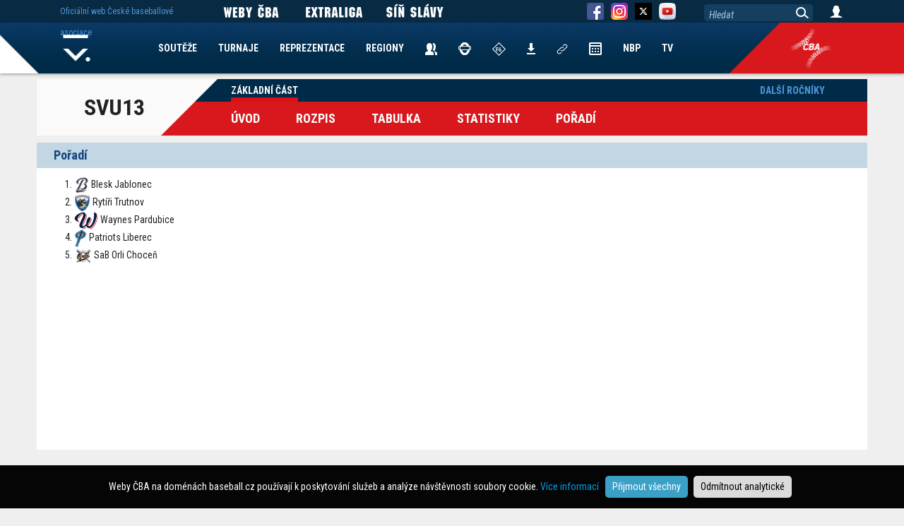

--- FILE ---
content_type: text/html; charset=UTF-8
request_url: https://www.baseball.cz/soutez-571/regionalni-prebor-u13-severovychod/zakladni-cast/poradi
body_size: 4618
content:
<!DOCTYPE html>
<html lang="cs">
  <head>
    <meta charset="utf-8">
        <meta name="viewport" content="width=device-width, initial-scale=1.0" minimum-scale="0.85">
    <meta name="description" content="Rozpis a výsledky">
    <meta name="author" content="ČBA">
    
    <!-- Google Tag Manager -->
<script>(function(w,d,s,l,i){w[l]=w[l]||[];w[l].push({'gtm.start':
new Date().getTime(),event:'gtm.js'});var f=d.getElementsByTagName(s)[0],
j=d.createElement(s),dl=l!='dataLayer'?'&l='+l:'';j.async=true;j.src=
'https://www.googletagmanager.com/gtm.js?id='+i+dl;f.parentNode.insertBefore(j,f);
})(window,document,'script','dataLayer','GTM-KZGPRF4');</script>
<!-- End Google Tag Manager -->


<!-- Global site tag (gtag.js) - Google Analytics -->
<script async src="https://www.googletagmanager.com/gtag/js?id=UA-11568478-2"></script>
<script>
  window.dataLayer = window.dataLayer || [];
  function gtag(){dataLayer.push(arguments);}

  gtag('consent', 'default', {
    'ad_storage': 'denied',
    'analytics_storage': 'denied'
  });
  
     
 
  gtag('js', new Date());

  gtag('config', 'UA-11568478-2');
</script> 
    
    <title>Rozpis a výsledky</title>
        <style>
      @import url('https://fonts.googleapis.com/css2?family=Roboto+Condensed:ital,wght@0,300;0,400;0,700;1,300;1,400;1,700&display=swap');
    </style> 
        <link href="/css/index_web.css" rel="stylesheet" type="text/css" />
    
                    <link href="/css/team/WEB.css" rel="stylesheet" type="text/css" />        <script type="text/javascript" src="/js/jquery-1.12.1.min.js"></script>
	<script type="text/javascript" src="/js/jquery-migrate-1.2.1.min.js"></script>
	<script type="text/javascript" src="/js/jquery-ui/jquery-ui.min.js"></script>
	<script type="text/javascript" src="/js/jquery-ui/datepicker-cs.js"></script>
	<link href="/js/jquery-ui/jquery-ui.min.css" rel="stylesheet" type="text/css" />
	<script type="text/javascript" src="/js/plugin/jquery.select_skin.js"></script>
	<script type="text/javascript" src="/js/plugin/jquery.cookie.js"></script>
	
	<script type="text/javascript" src="/js/plugin/detect.js"></script>
	
		<script type="text/javascript" src="/js/fancybox/jquery.fancybox-1.3.4.pack.js"></script>
	<script type="text/javascript" src="/js/fancybox/jquery.mousewheel-3.0.4.pack.js"></script>
	<link rel="stylesheet" type="text/css" href="/js/fancybox/jquery.fancybox-1.3.4.css" />	
	
	 

	
      
        <link rel="apple-touch-icon" sizes="57x57" href="/img/team/favicon/apple-icon-57x57.png">
        <link rel="apple-touch-icon" sizes="60x60" href="/img/team/favicon/apple-icon-60x60.png">
        <link rel="apple-touch-icon" sizes="72x72" href="/img/team/favicon/apple-icon-72x72.png">
        <link rel="apple-touch-icon" sizes="76x76" href="/img/team/favicon/apple-icon-76x76.png">
        <link rel="apple-touch-icon" sizes="114x114" href="/img/team/favicon/apple-icon-114x114.png">
        <link rel="apple-touch-icon" sizes="120x120" href="/img/team/favicon/apple-icon-120x120.png">
        <link rel="apple-touch-icon" sizes="144x144" href="/img/team/favicon/apple-icon-144x144.png">
        <link rel="apple-touch-icon" sizes="152x152" href="/img/team/favicon/apple-icon-152x152.png">
        <link rel="apple-touch-icon" sizes="180x180" href="/img/team/favicon/apple-icon-180x180.png">
        <link rel="icon" type="image/png" sizes="192x192"  href="/img/team/favicon/android-icon-192x192.png">
        <link rel="icon" type="image/png" sizes="32x32" href="/img/team/favicon/favicon-32x32.png">
        <link rel="icon" type="image/png" sizes="96x96" href="/img/team/favicon/favicon-96x96.png">
        <link rel="icon" type="image/png" sizes="16x16" href="/img/team/favicon/favicon-16x16.png">
        <link rel="manifest" href="/manifest.json">
        <meta name="msapplication-TileColor" content="#ffffff">
        <meta name="msapplication-TileImage" content="/img/team/favicon/ms-icon-144x144.png">
        <meta name="theme-color" content="#ffffff">
			<meta property="og:url"           content="https://www.baseball.cz/soutez-571/regionalni-prebor-u13-severovychod/zakladni-cast/poradi" />
	<meta property="og:type"          content="website" />
	<meta property="og:title"         content="Rozpis a výsledky" />
	<meta property="og:description"   content="Rozpis a výsledky" />
		<meta property="og:image"         content="/img/web/ikony/logo_bc_mobile.png" />
	<link rel="previewimage" href="/img/web/ikony/logo_bc_mobile.png">	
			
	    
              <script type="text/javascript" src="/js/web.js"></script>
    
  </head>

  <body class="body-web body-disclaimer">
 
<!-- Google Tag Manager (noscript) -->
<noscript><iframe src="https://www.googletagmanager.com/ns.html?id=GTM-KZGPRF4"
height="0" width="0" style="display:none;visibility:hidden"></iframe></noscript>
<!-- End Google Tag Manager (noscript) -->
	

   		 			 <div class="bg-advert-sides">
       <div class="advert-sides-left"><img src="/img/advert/rect-left.png" border=0></div>
       <div class="advert-sides-center">&nbsp;</div>
       <div class="advert-sides-right"><img src="/img/advert/rect-right.png" border=0></div>
 </div>    
			
	
	
          		  		  
  <div class="container">
 <div class="container-soutez-menu">
     <nav class="navbar navbar-menu-soutez">
 
 <div class="nazev">SVU13</div>
 
 <div class="navbar-menu-souteze-prava">
 
 	<div class="casti">
		<ul class="nav navbar-nav navbar-soutez navbar-soutez-top">		
				  		  
		            	  
		              	
            <li class="active"><a href="/soutez-571/regionalni-prebor-u13-severovychod/zakladni-cast">Základní část</a></li>                    
          				  		  
		            	  
		  				  		  
		            	  
		  				  		  
		            	  
		  				  		  
		            	  
		  		        
        		</ul>
	</div><br class="clear">

	<div class="menu">        
         <ul class="nav navbar-nav navbar-soutez navbar-soutez-hlavni">
           <li ><a href="/soutez-571/regionalni-prebor-u13-severovychod/zakladni-cast">Úvod</a></li>
           <li ><a href="/soutez-571/regionalni-prebor-u13-severovychod/zakladni-cast/rozpis">Rozpis</a></li>
           <li ><a href="/soutez-571/regionalni-prebor-u13-severovychod/zakladni-cast/tabulka">Tabulka</a></li>           <li ><a href="/soutez-571/regionalni-prebor-u13-severovychod/zakladni-cast/statistiky">Statistiky</a></li>
             
           <li><a href="/soutez-571/regionalni-prebor-u13-severovychod/zakladni-cast/poradi">Pořadí</a></li>   
		            </ul>
 	</div>
 
 </div>
 
 <div class="navbar-soutez-vpravo">
		<ul class="nav navbar-nav navbar-soutez navbar-soutez-top navbar-soutez-vpravo">
           <li>
                 <a name="predesle_rocniky" href="#">Další ročníky</a>
                 <nav class="soutez-predesle-rocniky">
  					<div>
    					<ul>
    					         						<li><a href="/soutez-882/regionalni-prebor-u13-severovychod/zakladni-cast">2026</a></li>
      					         						<li><a href="/soutez-834/regionalni-prebor-u13-severovychod/zakladni-cast">2025</a></li>
      					         						<li><a href="/soutez-790/regionalni-prebor-u13-severovychod/zakladni-cast">2024</a></li>
      					         						<li><a href="/soutez-738/regionalni-prebor-u13-severovychod/zakladni-cast">2023</a></li>
      					         						<li><a href="/soutez-690/regionalni-prebor-u13-severovychod/zakladni-cast">2022</a></li>
      					         						<li><a href="/soutez-639/regionalni-prebor-u13-severovychod/zakladni-cast">2021</a></li>
      					         						<li><a href="/soutez-571/regionalni-prebor-u13-severovychod/zakladni-cast">2020</a></li>
      					         						<li><a href="/soutez-494/regionalni-prebor-u13-severovychod/zakladni-cast">2019</a></li>
      					         						<li><a href="/soutez-455/regionalni-prebor-u13-severovychod/zakladni-cast">2018</a></li>
      					         						<li><a href="/soutez-402/regionalni-prebor-u13-severovychod/zakladni-cast">2017</a></li>
      					         						<li><a href="/soutez-359/regionalni-prebor-u13-severovychod/zakladni-cast">2016</a></li>
      					   	      						
    					</ul>
  					</div>
				</nav>
            </li>
                 		
         </ul>
	</div>
 
 

</nav>


    </div>
    
    
     <div class="container container-soutez">
 <div class="soutez-poradi">


<h2>Pořadí</h2>



   
      <li>
  1.
  <span>
    	 
    <img height="25" src="/img/team/icon/BLE.png" border="0">
      </span>
   Blesk Jablonec
  </li>
  



   
      <li>
  2.
  <span>
    	 
    <img height="25" src="/img/team/icon/RTR.png" border="0">
      </span>
   Rytíři Trutnov
  </li>
  



   
      <li>
  3.
  <span>
    	 
    <img height="25" src="/img/team/icon/WW.png" border="0">
      </span>
   Waynes Pardubice
  </li>
  



   
      <li>
  4.
  <span>
    	 
    <img height="25" src="/img/team/icon/LIB.png" border="0">
      </span>
   Patriots Liberec
  </li>
  



   
      <li>
  5.
  <span>
    	 
    <img height="25" src="/img/team/icon/ORL.png" border="0">
      </span>
   SaB Orli Choceň
  </li>
  


 
 
 
 
<br class="clear">
</div>

</div>  
</div>	
     <!-- Fixed navbar -->
    <nav class="navbar navbar-fixed navbar-menu navbar-menu-web">
     
      <div class="navbar-menu-bg">
        <div>&nbsp;</div>
        <div class="navbar-menu-bg-right navbar-menu-bg-right-">&nbsp;</div>
        <div class="navbar-menu-icon navbar-menu-icon-">&nbsp;</div>
      </div>
            
      <div class="container">
       <div>
            
        <div id="navbar" class="navbar-collapse collapse">
        
         <ul class="nav navbar-nav">
           <li><a href="/">Home</a></li>
                     <li><a href="/soutez/prehled">SOUTĚŽE</a></li>
           <li><a href="/turnaj/prehled">TURNAJE</a></li>
           <li>
              <a href="#">REPREZENTACE</a>
              <nav  class="hidden">
               <div>
              		<ul>
                		                 		<li><a href="/reprezentace/muzi">Muži</a></li>
                 		                		                 		<li><a href="/reprezentace/u23">U23</a></li>
                 		                		                 		<li><a href="/reprezentace/u18">U18</a></li>
                 		                		                 		<li><a href="/reprezentace/u15">U15</a></li>
                 		                		                 		<li><a href="/reprezentace/u12">U12</a></li>
                 		                		                 		<li><a href="/reprezentace/zeny">Ženy</a></li>
                 		<li class="repre-stary-rok">2025</li>                		                 		<li><a href="/reprezentace/blind-baseball">BB</a></li>
                 		<li class="repre-stary-rok">2023</li>                		                 		<li><a href="/reprezentace/baseball5">B5</a></li>
                 		<li class="repre-stary-rok">2018</li>                		                 		<li><a href="/reprezentace/u21">U21</a></li>
                 		                		                 		<li><a href="/reprezentace/univerziada">Univerziáda</a></li>
                 		                		              
              		</ul>
               </div>
              </nav>
           </li>                      
           <li><a href="/regiony">REGIONY</a></li>
           <li><a href="/kontakty"><img src="/img/web/ikony/ikona-contatcs.png" border=0 alt="Kontakty" title="Kontakty"></a></li>
           <li><a href="/rozhodci"><img src="/img/web/ikony/ikona-umpires-4.png" border=0 alt="Rozhodčí" title="Rozhodčí"></a></li>
           <li><a href="/zapisovatele"><img src="/img/web/ikony/ikona-scorers-2.png" border=0 alt="Zapisovatelé" title="Zapisovatelé"></a></li>
           <li><a href="/ke-stazeni"><img src="/img/web/ikony/ikna-download.png" border=0 alt="Ke stažení" title="Ke Stažení"></a></li>
           <li><a href="/links"><img src="/img/web/ikony/ikona-links.png" border=0 alt="Odkazy" title="Odkazy"></a></li>   
           <!--<li><a href="https://is.baseball.cz">IS</a></li>-->
           <li><a href="/calendar"><img src="/img/web/ikony/ikona-kalendar.png" border=0 alt="Kalendář" title="Kalendář"></a></li>
           <li><a href="/nbp">NBP</a></li>                      
           <li><a href="https://tv.baseball.cz">TV</a></li>                      
         </ul>
         
        </div>
        
        
       </div>
      </div>
      
    </nav>
    
    <nav class="navbar navbar-fixed navbar-top">
      <div class="container">
        <div class="navbar-link">          
          <span>Oficiální web České baseballové asociace</span>
        </div>        
        
        <div class="navbar-social navbar-weby-cba">          

             <img src="/img/web/ikony/link/WebyCBA.png" border=0>

        </div>
        <div class="navbar-social navbar-exl">          
          <a href="https://extraliga.baseball.cz">
             <img src="/img/web/ikony/link/LinkExtraliga.png" border=0>
		      </a>
        </div>
        <div class="navbar-social navbar-sinslavy">          
          <a href="https://sinslavy.baseball.cz">
             <img src="/img/web/ikony/link/LinkSinSlavy.png" border=0>
		      </a>
        </div>
        <div class="navbar-social navbar-fb">          
          <a href="https://www.facebook.com/baseballczech/" target="_new">
             <img src="/img/web/ikony/ikona-fb.png" border=0>
		  </a>
        </div>
        <div class="navbar-social navbar-instagram">                      
          <a href="https://www.instagram.com/baseballczech/" target="_new">      
             <img src="/img/web/ikony/ikona-instagram.png" border=0>
          </a>      
        </div>
        <div class="navbar-social navbar-instagram">    
         <a href="https://x.com/baseballczech_" target="_new">                
          <img src="/img/web/ikony/ikona-twitter.png" border=0>   
         </a>
        </div>        
        <div class="navbar-social navbar-yt">          
          <a href="https://www.youtube.com/channel/UC93EAvSu-r39CkjtskCnA8w" target="_new">
             <img src="/img/social/yt.png" width="24" border=0>
		  </a>
        </div>
        
        <div class="navbar-search">          
          <input type=text value="Hledat">
          <span>&nbsp;</span>
        </div>
        <div class="navbar-login">          
          <a href="/user/login">
             <img src="/img/web/ikony/ikona-login.png" border=0>
		  </a>
		  <div class="user-menu hidden">
		    <a href="/user/profil">Profil</a><br/>
		    <a href="/user/is">Nový IS</a><br/>
		    <a href="https://is.baseball.cz">Starý IS</a><br/>
		    <a href="/user/aktualizovat-profil">Aktualizovat Profil</a><br/>
		    <a href="/user/zmenit-heslo">Změnit heslo</a><br/>
		    <a href="/user/logout">Odhlásit</a><br/>
		  </div>		  
        </div>        
      </div>
    </nav>
    
 
 <nav id="navbar-tymy" class="navbar navbar-fixed navbar-hidden">
  <div class="container">
    <ul>
                      </ul>
  </div>
 </nav>
 
 <nav id="navbar-oklubu" class="navbar navbar-fixed navbar-hidden">
  <div class="container">
    <ul>      
        </ul>
  </div>
 </nav>
 
 <nav id="navbar-souteze" class="navbar navbar-fixed navbar-hidden">
  <div class="container">
    <ul>      
        </ul>
  </div>
 </nav>
 
 
 <footer class="footer footer-disclaimer">
  <div class="container">
      <img src="/img/web/logo/logo-cba.png" border=0>
      <p class="adress">Česká baseballová asociace<br/>Zátopkova 100/2, P.O. Box 40<br/>160 17 Praha 6</p>
      <p class="copyright">Všechna loga a obchodní značky jsou majetkem příslušných vlastníků.<br/>Komentáře jsou majetkem jejich odesílatelů. Zbytek © ČBA.<br/><a href="https://www.baseball.cz/text-134/Zasady-pouzivani-webu-a-ochrany-osobnich-udaju" style="color:white; text-decoration:underline;">Zásady používání webu a ochrany osobních údajů</a></p>
  </div>  
</footer>
<div class="cookies-disclaimer">
Weby ČBA na doménách baseball.cz používají k poskytování služeb a analýze návštěvnosti soubory cookie. <a href="https://www.baseball.cz/text-134/zasady-pouzivani-webu-a-ochrany-osobnich-udaju" target="_new">Více informací</a> &nbsp; <button class="cookie-allow">Přijmout všechny</button> <button class="cookie-disallow">Odmítnout analytické</button>
</div>
 <script language="javascript" type="text/javascript">
<!--
var Swidth  = detect.screenWidth();
var Sheight = detect.screenHeight();
if( Swidth > Sheight ) Svelikost = Swidth;
else Svelikost = Sheight;
if( Svelikost < 1000 ) top.location.href="https://m.baseball.cz" + (window.location.pathname+window.location.search);

    





 $( document ).ready(function() {
      
      $(".navbar-nav a[name='predesle_rocniky']").click(function() {
          
     $('.soutez-predesle-rocniky').toggle();     
     
   });
    $('.navbar-nav li.tymy').click(function() {
     
     if( $(this).hasClass( "arrow-selected" ) ) $(this).removeClass('arrow-selected');
     else 							            $(this).addClass('arrow-selected');
     
     $('#navbar-tymy').toggle();     
     
   });
   
   $('.navbar-nav li.arrow-oklubu').click(function() {
     
     if( $(this).hasClass( "arrow-selected" ) ) $(this).removeClass('arrow-selected');
     else 							            $(this).addClass('arrow-selected');
     
     $('#navbar-oklubu').toggle();     
     
   });
   
   $('.navbar-nav li.arrow-souteze').click(function() {
     
     if( $(this).hasClass( "arrow-selected" ) ) $(this).removeClass('arrow-selected');
     else 							            $(this).addClass('arrow-selected');
     
     $('#navbar-souteze').toggle();     
     
   });
   
   $(".navbar-menu-web .navbar-nav li a[href='#']").click(function(){
     tag = $(this).next();
     if( tag.hasClass('hidden'))
		tag.removeClass('hidden');
	 else
 		tag.addClass('hidden');
   })
    $('.cookies-disclaimer button').click(function(){
    cookieDisc($(this));
  });
    

 });
 
 $('.navbar-search input').click(function() {
	 
	 if( $(this).val() == 'Hledat' )
	 {
		 $(this).val('');
		 $(this).css('font-style','normal');
	 }
	 
 });
 
$('.navbar-search span').click(function() {
	 
	query = $('.navbar-search input').val();
	 
	 if( query != 'Hledat' )
	 {
		 location.href = '/clanek-seznam?query=' + query;
         //location.href = 'http://www.baseball.cz/search.php?query=' + query;
	 }
	 
 });
 
$(".navbar-search input").keydown(function (e) {
    
    if (e.keyCode == 13) {    
    	$('.navbar-search span').click();
    }
    
});

	
	
-->
</script></body>
</html>

--- FILE ---
content_type: text/html; charset=UTF-8
request_url: https://www.baseball.cz/soutez-571/regionalni-prebor-u13-severovychod/zakladni-cast/url('https://fonts.googleapis.com/css2?family=Roboto+Condensed:ital,wght@0,300
body_size: 6622
content:
<!DOCTYPE html>
<html lang="cs">
  <head>
    <meta charset="utf-8">
        <meta name="viewport" content="width=device-width, initial-scale=1.0" minimum-scale="0.85">
    <meta name="description" content="Rozpis a výsledky">
    <meta name="author" content="ČBA">
    
    <!-- Google Tag Manager -->
<script>(function(w,d,s,l,i){w[l]=w[l]||[];w[l].push({'gtm.start':
new Date().getTime(),event:'gtm.js'});var f=d.getElementsByTagName(s)[0],
j=d.createElement(s),dl=l!='dataLayer'?'&l='+l:'';j.async=true;j.src=
'https://www.googletagmanager.com/gtm.js?id='+i+dl;f.parentNode.insertBefore(j,f);
})(window,document,'script','dataLayer','GTM-KZGPRF4');</script>
<!-- End Google Tag Manager -->


<!-- Global site tag (gtag.js) - Google Analytics -->
<script async src="https://www.googletagmanager.com/gtag/js?id=UA-11568478-2"></script>
<script>
  window.dataLayer = window.dataLayer || [];
  function gtag(){dataLayer.push(arguments);}

  gtag('consent', 'default', {
    'ad_storage': 'denied',
    'analytics_storage': 'denied'
  });
  
     
 
  gtag('js', new Date());

  gtag('config', 'UA-11568478-2');
</script> 
    
    <title>Rozpis a výsledky</title>
        <style>
      @import url('https://fonts.googleapis.com/css2?family=Roboto+Condensed:ital,wght@0,300;0,400;0,700;1,300;1,400;1,700&display=swap');
    </style> 
        <link href="/css/index_web.css" rel="stylesheet" type="text/css" />
    
                    <link href="/css/team/WEB.css" rel="stylesheet" type="text/css" />        <script type="text/javascript" src="/js/jquery-1.12.1.min.js"></script>
	<script type="text/javascript" src="/js/jquery-migrate-1.2.1.min.js"></script>
	<script type="text/javascript" src="/js/jquery-ui/jquery-ui.min.js"></script>
	<script type="text/javascript" src="/js/jquery-ui/datepicker-cs.js"></script>
	<link href="/js/jquery-ui/jquery-ui.min.css" rel="stylesheet" type="text/css" />
	<script type="text/javascript" src="/js/plugin/jquery.select_skin.js"></script>
	<script type="text/javascript" src="/js/plugin/jquery.cookie.js"></script>
	
	<script type="text/javascript" src="/js/plugin/detect.js"></script>
	
		<script type="text/javascript" src="/js/fancybox/jquery.fancybox-1.3.4.pack.js"></script>
	<script type="text/javascript" src="/js/fancybox/jquery.mousewheel-3.0.4.pack.js"></script>
	<link rel="stylesheet" type="text/css" href="/js/fancybox/jquery.fancybox-1.3.4.css" />	
	
	 

	
      
        <link rel="apple-touch-icon" sizes="57x57" href="/img/team/favicon/apple-icon-57x57.png">
        <link rel="apple-touch-icon" sizes="60x60" href="/img/team/favicon/apple-icon-60x60.png">
        <link rel="apple-touch-icon" sizes="72x72" href="/img/team/favicon/apple-icon-72x72.png">
        <link rel="apple-touch-icon" sizes="76x76" href="/img/team/favicon/apple-icon-76x76.png">
        <link rel="apple-touch-icon" sizes="114x114" href="/img/team/favicon/apple-icon-114x114.png">
        <link rel="apple-touch-icon" sizes="120x120" href="/img/team/favicon/apple-icon-120x120.png">
        <link rel="apple-touch-icon" sizes="144x144" href="/img/team/favicon/apple-icon-144x144.png">
        <link rel="apple-touch-icon" sizes="152x152" href="/img/team/favicon/apple-icon-152x152.png">
        <link rel="apple-touch-icon" sizes="180x180" href="/img/team/favicon/apple-icon-180x180.png">
        <link rel="icon" type="image/png" sizes="192x192"  href="/img/team/favicon/android-icon-192x192.png">
        <link rel="icon" type="image/png" sizes="32x32" href="/img/team/favicon/favicon-32x32.png">
        <link rel="icon" type="image/png" sizes="96x96" href="/img/team/favicon/favicon-96x96.png">
        <link rel="icon" type="image/png" sizes="16x16" href="/img/team/favicon/favicon-16x16.png">
        <link rel="manifest" href="/manifest.json">
        <meta name="msapplication-TileColor" content="#ffffff">
        <meta name="msapplication-TileImage" content="/img/team/favicon/ms-icon-144x144.png">
        <meta name="theme-color" content="#ffffff">
			<meta property="og:url"           content="https://www.baseball.cz/soutez-571/regionalni-prebor-u13-severovychod/zakladni-cast/url('https://fonts.googleapis.com/css2?family=Roboto+Condensed:ital,wght@0,300" />
	<meta property="og:type"          content="website" />
	<meta property="og:title"         content="Rozpis a výsledky" />
	<meta property="og:description"   content="Rozpis a výsledky" />
		<meta property="og:image"         content="/img/web/ikony/logo_bc_mobile.png" />
	<link rel="previewimage" href="/img/web/ikony/logo_bc_mobile.png">	
			
	    
              <script type="text/javascript" src="/js/web.js"></script>
    
  </head>

  <body class="body-web body-disclaimer">
 
<!-- Google Tag Manager (noscript) -->
<noscript><iframe src="https://www.googletagmanager.com/ns.html?id=GTM-KZGPRF4"
height="0" width="0" style="display:none;visibility:hidden"></iframe></noscript>
<!-- End Google Tag Manager (noscript) -->
	

   		 			 <div class="bg-advert-sides">
       <div class="advert-sides-left"><img src="/img/advert/rect-left.png" border=0></div>
       <div class="advert-sides-center">&nbsp;</div>
       <div class="advert-sides-right"><img src="/img/advert/rect-right.png" border=0></div>
 </div>    
			
	
	
          		  		  
  <div class="container">
 <div class="container-soutez-menu">
     <nav class="navbar navbar-menu-soutez">
 
 <div class="nazev">SVU13</div>
 
 <div class="navbar-menu-souteze-prava">
 
 	<div class="casti">
		<ul class="nav navbar-nav navbar-soutez navbar-soutez-top">		
				  		  
		            	  
		              	
            <li class="active"><a href="/soutez-571/regionalni-prebor-u13-severovychod/zakladni-cast">Základní část</a></li>                    
          				  		  
		            	  
		  				  		  
		            	  
		  				  		  
		            	  
		  				  		  
		            	  
		  		        
        		</ul>
	</div><br class="clear">

	<div class="menu">        
         <ul class="nav navbar-nav navbar-soutez navbar-soutez-hlavni">
           <li ><a href="/soutez-571/regionalni-prebor-u13-severovychod/zakladni-cast">Úvod</a></li>
           <li ><a href="/soutez-571/regionalni-prebor-u13-severovychod/zakladni-cast/rozpis">Rozpis</a></li>
           <li ><a href="/soutez-571/regionalni-prebor-u13-severovychod/zakladni-cast/tabulka">Tabulka</a></li>           <li ><a href="/soutez-571/regionalni-prebor-u13-severovychod/zakladni-cast/statistiky">Statistiky</a></li>
             
           <li><a href="/soutez-571/regionalni-prebor-u13-severovychod/zakladni-cast/poradi">Pořadí</a></li>   
		            </ul>
 	</div>
 
 </div>
 
 <div class="navbar-soutez-vpravo">
		<ul class="nav navbar-nav navbar-soutez navbar-soutez-top navbar-soutez-vpravo">
           <li>
                 <a name="predesle_rocniky" href="#">Další ročníky</a>
                 <nav class="soutez-predesle-rocniky">
  					<div>
    					<ul>
    					         						<li><a href="/soutez-882/regionalni-prebor-u13-severovychod/zakladni-cast">2026</a></li>
      					         						<li><a href="/soutez-834/regionalni-prebor-u13-severovychod/zakladni-cast">2025</a></li>
      					         						<li><a href="/soutez-790/regionalni-prebor-u13-severovychod/zakladni-cast">2024</a></li>
      					         						<li><a href="/soutez-738/regionalni-prebor-u13-severovychod/zakladni-cast">2023</a></li>
      					         						<li><a href="/soutez-690/regionalni-prebor-u13-severovychod/zakladni-cast">2022</a></li>
      					         						<li><a href="/soutez-639/regionalni-prebor-u13-severovychod/zakladni-cast">2021</a></li>
      					         						<li><a href="/soutez-571/regionalni-prebor-u13-severovychod/zakladni-cast">2020</a></li>
      					         						<li><a href="/soutez-494/regionalni-prebor-u13-severovychod/zakladni-cast">2019</a></li>
      					         						<li><a href="/soutez-455/regionalni-prebor-u13-severovychod/zakladni-cast">2018</a></li>
      					         						<li><a href="/soutez-402/regionalni-prebor-u13-severovychod/zakladni-cast">2017</a></li>
      					         						<li><a href="/soutez-359/regionalni-prebor-u13-severovychod/zakladni-cast">2016</a></li>
      					   	      						
    					</ul>
  					</div>
				</nav>
            </li>
                 		
         </ul>
	</div>
 
 

</nav>


    </div>
    
     <div class="container-soutez">
 	<div class="zapasy-tabulka">
 	    	<h2>Aktuální zápasy a tabulka</h2>
    	
    	<div class="rozpis">
    	    	    	<table align="left" border="0" cellspacing="0" cellpading="15">
  	 <thead>
      <tr>
        <th class="datum">Datum</th>
     	<th class="typ">Fáze</th>
     	<th class="zapas">#</th>
     	<th>Hod.</th>
     	<th class="text-left">Domácí</th>
     	<th class="text-left">Hosté</th>
     	<th class="vysledek">Výsledek</th>
     	<th class="text-left">Hřiště</th>
     	<th class="detail">Detail</th>
       </tr>
      </thead>
      <tbody>
           <tr>
        <td class="datum">Ne 24. 5. 2020</td>
     	<td class="typ text-center">ZČ</td>
     	<td class="zapas text-center">4203</td>
     	<td class="text-center">11:00</td>
     	     	<td class="team">Blesk Jablonec</td>
     	<td class="team">Rytíři Trutnov</td>
     	     	<td class="vysledek text-center">11:1</td>
     	<td>Jablonec</td>
     	<td class="detail text-center"> 
     		                <a href="/soutez-571/regionalni-prebor-u13-severovychod/zakladni-cast/zapas-23220/23220-blesk-jablonec-rytiri-trutnov" attr=""><img src="/img/detail-game.png"></a>
			 		</td>
       </tr>
            <tr>
        <td class="datum">&nbsp;</td>
     	<td class="typ text-center">ZČ</td>
     	<td class="zapas text-center">4205</td>
     	<td class="text-center">11:00</td>
     	     	<td class="team">Patriots Liberec</td>
     	<td class="team">SaB Orli Choceň</td>
     	     	<td class="vysledek text-center">16:12</td>
     	<td>Liberec</td>
     	<td class="detail text-center"> 
     		                <a href="/soutez-571/regionalni-prebor-u13-severovychod/zakladni-cast/zapas-23222/23222-patriots-liberec-sab-orli-chocen" attr=""><img src="/img/detail-game.png"></a>
			 		</td>
       </tr>
            <tr>
        <td class="datum">&nbsp;</td>
     	<td class="typ text-center">ZČ</td>
     	<td class="zapas text-center">4204</td>
     	<td class="text-center">13:30</td>
     	     	<td class="team">Rytíři Trutnov</td>
     	<td class="team">Blesk Jablonec</td>
     	     	<td class="vysledek text-center">0:13</td>
     	<td>Jablonec</td>
     	<td class="detail text-center"> 
     		                <a href="/soutez-571/regionalni-prebor-u13-severovychod/zakladni-cast/zapas-23221/23221-rytiri-trutnov-blesk-jablonec" attr=""><img src="/img/detail-game.png"></a>
			 		</td>
       </tr>
            <tr class="line">
        <td class="datum">&nbsp;</td>
     	<td class="typ text-center">ZČ</td>
     	<td class="zapas text-center">4206</td>
     	<td class="text-center">13:30</td>
     	     	<td class="team">SaB Orli Choceň</td>
     	<td class="team">Patriots Liberec</td>
     	     	<td class="vysledek text-center">13:8</td>
     	<td>Liberec</td>
     	<td class="detail text-center"> 
     		                <a href="/soutez-571/regionalni-prebor-u13-severovychod/zakladni-cast/zapas-23223/23223-sab-orli-chocen-patriots-liberec" attr=""><img src="/img/detail-game.png"></a>
			 		</td>
       </tr>
            <tr>
        <td class="datum">Ne 31. 5. 2020</td>
     	<td class="typ text-center">ZČ</td>
     	<td class="zapas text-center">4209</td>
     	<td class="text-center">11:00</td>
     	     	<td class="team">SaB Orli Choceň</td>
     	<td class="team">Rytíři Trutnov</td>
     	     	<td class="vysledek text-center">2:15</td>
     	<td>Choceň</td>
     	<td class="detail text-center"> 
     		                <a href="/soutez-571/regionalni-prebor-u13-severovychod/zakladni-cast/zapas-23226/23226-sab-orli-chocen-rytiri-trutnov" attr=""><img src="/img/detail-game.png"></a>
			 		</td>
       </tr>
            <tr>
        <td class="datum">&nbsp;</td>
     	<td class="typ text-center">ZČ</td>
     	<td class="zapas text-center">4207</td>
     	<td class="text-center">11:00</td>
     	     	<td class="team">Patriots Liberec</td>
     	<td class="team">Waynes Pardubice</td>
     	     	<td class="vysledek text-center">8:7</td>
     	<td>Liberec</td>
     	<td class="detail text-center"> 
     		                <a href="/soutez-571/regionalni-prebor-u13-severovychod/zakladni-cast/zapas-23224/23224-patriots-liberec-waynes-pardubice" attr=""><img src="/img/detail-game.png"></a>
			 		</td>
       </tr>
            <tr>
        <td class="datum">&nbsp;</td>
     	<td class="typ text-center">ZČ</td>
     	<td class="zapas text-center">4210</td>
     	<td class="text-center">13:30</td>
     	     	<td class="team">Rytíři Trutnov</td>
     	<td class="team">SaB Orli Choceň</td>
     	     	<td class="vysledek text-center">18:2</td>
     	<td>Choceň</td>
     	<td class="detail text-center"> 
     		                <a href="/soutez-571/regionalni-prebor-u13-severovychod/zakladni-cast/zapas-23227/23227-rytiri-trutnov-sab-orli-chocen" attr=""><img src="/img/detail-game.png"></a>
			 		</td>
       </tr>
            <tr class="line">
        <td class="datum">&nbsp;</td>
     	<td class="typ text-center">ZČ</td>
     	<td class="zapas text-center">4208</td>
     	<td class="text-center">13:30</td>
     	     	<td class="team">Waynes Pardubice</td>
     	<td class="team">Patriots Liberec</td>
     	     	<td class="vysledek text-center">6:4</td>
     	<td>Liberec</td>
     	<td class="detail text-center"> 
     		                <a href="/soutez-571/regionalni-prebor-u13-severovychod/zakladni-cast/zapas-23225/23225-waynes-pardubice-patriots-liberec" attr=""><img src="/img/detail-game.png"></a>
			 		</td>
       </tr>
            <tr class="line">
        <td class="datum">Čt 4. 6. 2020</td>
     	<td class="typ text-center">ZČ</td>
     	<td class="zapas text-center">4217</td>
     	<td class="text-center">17:00</td>
     	     	<td class="team">Patriots Liberec</td>
     	<td class="team">Blesk Jablonec</td>
     	     	<td class="vysledek text-center">1:18</td>
     	<td>Liberec</td>
     	<td class="detail text-center"> 
     		                <a href="/soutez-571/regionalni-prebor-u13-severovychod/zakladni-cast/zapas-23787/23787-patriots-liberec-blesk-jablonec" attr=""><img src="/img/detail-game.png"></a>
			 		</td>
       </tr>
            <tr class="line">
        <td class="datum">Čt 11. 6. 2020</td>
     	<td class="typ text-center">ZČ</td>
     	<td class="zapas text-center">4218</td>
     	<td class="text-center">17:00</td>
     	     	<td class="team">Blesk Jablonec</td>
     	<td class="team">Patriots Liberec</td>
     	     	<td class="vysledek text-center">17:1</td>
     	<td>Jablonec</td>
     	<td class="detail text-center"> 
     		                <a href="/soutez-571/regionalni-prebor-u13-severovychod/zakladni-cast/zapas-23788/23788-blesk-jablonec-patriots-liberec" attr=""><img src="/img/detail-game.png"></a>
			 		</td>
       </tr>
            <tr>
        <td class="datum">Ne 14. 6. 2020</td>
     	<td class="typ text-center">ZČ</td>
     	<td class="zapas text-center">4211</td>
     	<td class="text-center">11:00</td>
     	     	<td class="team">SaB Orli Choceň</td>
     	<td class="team">Blesk Jablonec</td>
     	     	<td class="vysledek text-center">0:17</td>
     	<td>Choceň</td>
     	<td class="detail text-center"> 
     		                <a href="/soutez-571/regionalni-prebor-u13-severovychod/zakladni-cast/zapas-23228/23228-sab-orli-chocen-blesk-jablonec" attr=""><img src="/img/detail-game.png"></a>
			 		</td>
       </tr>
            <tr>
        <td class="datum">&nbsp;</td>
     	<td class="typ text-center">ZČ</td>
     	<td class="zapas text-center">4213</td>
     	<td class="text-center">11:00</td>
     	     	<td class="team">Rytíři Trutnov</td>
     	<td class="team">Patriots Liberec</td>
     	     	<td class="vysledek text-center">12:0</td>
     	<td>Trutnov</td>
     	<td class="detail text-center"> 
     		                <a href="/soutez-571/regionalni-prebor-u13-severovychod/zakladni-cast/zapas-23230/23230-rytiri-trutnov-patriots-liberec" attr=""><img src="/img/detail-game.png"></a>
			 		</td>
       </tr>
            <tr>
        <td class="datum">&nbsp;</td>
     	<td class="typ text-center">ZČ</td>
     	<td class="zapas text-center">4212</td>
     	<td class="text-center">13:30</td>
     	     	<td class="team">Blesk Jablonec</td>
     	<td class="team">SaB Orli Choceň</td>
     	     	<td class="vysledek text-center">10:2</td>
     	<td>Choceň</td>
     	<td class="detail text-center"> 
     		                <a href="/soutez-571/regionalni-prebor-u13-severovychod/zakladni-cast/zapas-23229/23229-blesk-jablonec-sab-orli-chocen" attr=""><img src="/img/detail-game.png"></a>
			 		</td>
       </tr>
            <tr class="line">
        <td class="datum">&nbsp;</td>
     	<td class="typ text-center">ZČ</td>
     	<td class="zapas text-center">4214</td>
     	<td class="text-center">13:30</td>
     	     	<td class="team">Patriots Liberec</td>
     	<td class="team">Rytíři Trutnov</td>
     	     	<td class="vysledek text-center">3:13</td>
     	<td>Trutnov</td>
     	<td class="detail text-center"> 
     		                <a href="/soutez-571/regionalni-prebor-u13-severovychod/zakladni-cast/zapas-23231/23231-patriots-liberec-rytiri-trutnov" attr=""><img src="/img/detail-game.png"></a>
			 		</td>
       </tr>
            <tr>
        <td class="datum">St 17. 6. 2020</td>
     	<td class="typ text-center">ZČ</td>
     	<td class="zapas text-center">4219</td>
     	<td class="text-center">10:30</td>
     	     	<td class="team">Rytíři Trutnov</td>
     	<td class="team">Waynes Pardubice</td>
     	     	<td class="vysledek text-center">15:3</td>
     	<td>Trutnov</td>
     	<td class="detail text-center"> 
     		                <a href="/soutez-571/regionalni-prebor-u13-severovychod/zakladni-cast/zapas-23833/23833-rytiri-trutnov-waynes-pardubice" attr=""><img src="/img/detail-game.png"></a>
			 		</td>
       </tr>
            <tr class="line">
        <td class="datum">&nbsp;</td>
     	<td class="typ text-center">ZČ</td>
     	<td class="zapas text-center">4220</td>
     	<td class="text-center">13:00</td>
     	     	<td class="team">Waynes Pardubice</td>
     	<td class="team">Rytíři Trutnov</td>
     	     	<td class="vysledek text-center">3:7</td>
     	<td>Trutnov</td>
     	<td class="detail text-center"> 
     		                <a href="/soutez-571/regionalni-prebor-u13-severovychod/zakladni-cast/zapas-23834/23834-waynes-pardubice-rytiri-trutnov" attr=""><img src="/img/detail-game.png"></a>
			 		</td>
       </tr>
            <tr>
        <td class="datum">So 20. 6. 2020</td>
     	<td class="typ text-center">ZČ</td>
     	<td class="zapas text-center">4215</td>
     	<td class="text-center">10:00</td>
     	     	<td class="team">Blesk Jablonec</td>
     	<td class="team">Waynes Pardubice</td>
     	     	<td class="vysledek text-center">9:0(S)</td>
     	<td>Jablonec</td>
     	<td class="detail text-center"> 
     		                <a href="/soutez-571/regionalni-prebor-u13-severovychod/zakladni-cast/zapas-23232/23232-blesk-jablonec-waynes-pardubice" attr=""><img src="/img/detail-game.png"></a>
			 		</td>
       </tr>
            <tr class="line">
        <td class="datum">&nbsp;</td>
     	<td class="typ text-center">ZČ</td>
     	<td class="zapas text-center">4216</td>
     	<td class="text-center">12:00</td>
     	     	<td class="team">Waynes Pardubice</td>
     	<td class="team">Blesk Jablonec</td>
     	     	<td class="vysledek text-center">0:9(S)</td>
     	<td>Jablonec</td>
     	<td class="detail text-center"> 
     		                <a href="/soutez-571/regionalni-prebor-u13-severovychod/zakladni-cast/zapas-23233/23233-waynes-pardubice-blesk-jablonec" attr=""><img src="/img/detail-game.png"></a>
			 		</td>
       </tr>
            <tr>
        <td class="datum">Ne 28. 6. 2020</td>
     	<td class="typ text-center">ZČ</td>
     	<td class="zapas text-center">4223</td>
     	<td class="text-center">10:00</td>
     	     	<td class="team">Blesk Jablonec</td>
     	<td class="team">Rytíři Trutnov</td>
     	     	<td class="vysledek text-center">16:1</td>
     	<td>Jablonec</td>
     	<td class="detail text-center"> 
     		                <a href="/soutez-571/regionalni-prebor-u13-severovychod/zakladni-cast/zapas-23236/23236-blesk-jablonec-rytiri-trutnov" attr=""><img src="/img/detail-game.png"></a>
			 		</td>
       </tr>
            <tr>
        <td class="datum">&nbsp;</td>
     	<td class="typ text-center">ZČ</td>
     	<td class="zapas text-center">4221</td>
     	<td class="text-center">11:00</td>
     	     	<td class="team">SaB Orli Choceň</td>
     	<td class="team">Patriots Liberec</td>
     	     	<td class="vysledek text-center">3:12</td>
     	<td>Liberec</td>
     	<td class="detail text-center"> 
     		                <a href="/soutez-571/regionalni-prebor-u13-severovychod/zakladni-cast/zapas-23234/23234-sab-orli-chocen-patriots-liberec" attr=""><img src="/img/detail-game.png"></a>
			 		</td>
       </tr>
            <tr>
        <td class="datum">&nbsp;</td>
     	<td class="typ text-center">ZČ</td>
     	<td class="zapas text-center">4224</td>
     	<td class="text-center">12:00</td>
     	     	<td class="team">Rytíři Trutnov</td>
     	<td class="team">Blesk Jablonec</td>
     	     	<td class="vysledek text-center">2:12</td>
     	<td>Jablonec</td>
     	<td class="detail text-center"> 
     		                <a href="/soutez-571/regionalni-prebor-u13-severovychod/zakladni-cast/zapas-23890/23890-rytiri-trutnov-blesk-jablonec" attr=""><img src="/img/detail-game.png"></a>
			 		</td>
       </tr>
            <tr>
        <td class="datum">&nbsp;</td>
     	<td class="typ text-center">ZČ</td>
     	<td class="zapas text-center">4222</td>
     	<td class="text-center">13:30</td>
     	     	<td class="team">Waynes Pardubice</td>
     	<td class="team">SaB Orli Choceň</td>
     	     	<td class="vysledek text-center">9:8</td>
     	<td>Liberec</td>
     	<td class="detail text-center"> 
     		                <a href="/soutez-571/regionalni-prebor-u13-severovychod/zakladni-cast/zapas-23235/23235-waynes-pardubice-sab-orli-chocen" attr=""><img src="/img/detail-game.png"></a>
			 		</td>
       </tr>
            <tr class="line">
        <td class="datum">&nbsp;</td>
     	<td class="typ text-center">ZČ</td>
     	<td class="zapas text-center">4225</td>
     	<td class="text-center">16:00</td>
     	     	<td class="team">Patriots Liberec</td>
     	<td class="team">Waynes Pardubice</td>
     	     	<td class="vysledek text-center">4:3</td>
     	<td>Liberec</td>
     	<td class="detail text-center"> 
     		                <a href="/soutez-571/regionalni-prebor-u13-severovychod/zakladni-cast/zapas-23238/23238-patriots-liberec-waynes-pardubice" attr=""><img src="/img/detail-game.png"></a>
			 		</td>
       </tr>
             
      </tbody>
     </table>
     <br class="clear">    	    	<br class="clear" /><br>
    	</div>

    	
    	<div class="tabulka">
    	      	   <table class="table-poradi-web table-url('https:" align="left" border="0" cellspacing="0" cellpadding="0">
  <thead>		      			
	<tr class="tab_head">
		<th nowrap="">&nbsp;</th>
		<th nowrap="">&nbsp;</th>
		<th align="center" nowrap="">&nbsp;W&nbsp;</th>
		<th align="center" nowrap="">&nbsp;L&nbsp;</th>
		<th align="center" nowrap="">&nbsp;%&nbsp;</th>
		<th align="center" nowrap="">&nbsp;GB&nbsp;</th>
				
	</tr>
 </thead>
 <tbody>
  
	 <tr >
	 <td align="center">
	 	    
	     
	    	 
	     <img height="25" src="/img/team/icon/BLE.png" border="0">
	   	   
	 </td>
	 <td class="nazev" nowrap="" class="nazev"><a href="/soutez-571/regionalni-prebor-u13-severovychod/zakladni-cast/tym-3567/blesk-jablonec">Blesk Jablonec</a></td>
	 <td align="center">10</td>
	 <td align="center">0</td>
	 	 <td align="center">1.000</td>
	 <td align="center" class="gb">-</td>
	 	 
	 </tr>
	 		  
   
	 <tr >
	 <td align="center">
	 	    
	     
	    	 
	     <img height="25" src="/img/team/icon/RTR.png" border="0">
	   	   
	 </td>
	 <td class="nazev" nowrap="" class="nazev"><a href="/soutez-571/regionalni-prebor-u13-severovychod/zakladni-cast/tym-3684/rytiri-trutnov">Rytíři Trutnov</a></td>
	 <td align="center">6</td>
	 <td align="center">4</td>
	 	 <td align="center">.600</td>
	 <td align="center" class="gb">4</td>
	 	 
	 </tr>
	 		  
   
	 <tr >
	 <td align="center">
	 	    
	     
	    	 
	     <img height="25" src="/img/team/icon/WW.png" border="0">
	   	   
	 </td>
	 <td class="nazev" nowrap="" class="nazev"><a href="/soutez-571/regionalni-prebor-u13-severovychod/zakladni-cast/tym-3563/waynes-pardubice">Waynes Pardubice</a></td>
	 <td align="center">4</td>
	 <td align="center">4</td>
	 	 <td align="center">.400</td>
	 <td align="center" class="gb">6</td>
	 	 
	 </tr>
	 		  
   
	 <tr >
	 <td align="center">
	 	    
	     
	    	 
	     <img height="25" src="/img/team/icon/LIB.png" border="0">
	   	   
	 </td>
	 <td class="nazev" nowrap="" class="nazev"><a href="/soutez-571/regionalni-prebor-u13-severovychod/zakladni-cast/tym-3564/patriots-liberec">Patriots Liberec</a></td>
	 <td align="center">4</td>
	 <td align="center">6</td>
	 	 <td align="center">.400</td>
	 <td align="center" class="gb">6</td>
	 	 
	 </tr>
	 		  
   
	 <tr class="last" >
	 <td align="center">
	 	    
	     
	    	 
	     <img height="25" src="/img/team/icon/ORL.png" border="0">
	   	   
	 </td>
	 <td class="nazev" nowrap="" class="nazev"><a href="/soutez-571/regionalni-prebor-u13-severovychod/zakladni-cast/tym-3566/sab-orli-chocen">SaB Orli Choceň</a></td>
	 <td align="center">1</td>
	 <td align="center">9</td>
	 	 <td align="center">.100</td>
	 <td align="center" class="gb">9</td>
	 	 
	 </tr>
	 		  
  	 
 </tbody>
 </table>


 <div class="submenu" style="background-color: transparent;">
      <center><a href="https://www.baseballczech.tv/"><img src="/img/advert/2024/B-bc-tv-336x336px@2x.png" width="336"></a></center>
 </div>
 <div class="submenu" style="background-color: transparent;margin-top:10px;">
      <center><a href="https://www.nadacecez.cz/"><img src="/img/advert/2024/CEZ_EPP_2024_Baseball-Satoria_450x600.jpg" width="336"></a></center>
 </div>
    	    
    	</div>    	
    	<br class="clear" />
 	</div>
 </div>

 <div class="container-crosstable">
 	
    	<h2>Vzájemné série</h2>
    	<table class="table-cross" align="center" border="0" cellspacing="0" cellpadding="0">
  <thead>		      			
	<tr class="tab_head">
		<th nowrap="" width="100">&nbsp;</th>
        		
		 <th align="center" nowrap="">WW</th>				
		 <th align="center" nowrap="">BLE</th>				
		 <th align="center" nowrap="">LIB</th>				
		 <th align="center" nowrap="">RTR</th>				
		 <th align="center" nowrap="">ORL</th>			</tr>
 </thead>
 <tbody>
	 <tr>
	  <th align="center" valign=top> <div>Waynes</div> </th>
	  	    	   		
	   		
	   		<td align="center">
	     			   		</td>
	   		
	  	    	   		
	   		
	   		<td align="center">
	     		 					0:2 	
 		 			   		</td>
	   		
	  	    	   		
	   		
	   		<td align="center">
	     		 					1:2 	
 		 			   		</td>
	   		
	  	    	   		
	   		
	   		<td align="center">
	     		 					0:2 	
 		 			   		</td>
	   		
	  	    	   		
	   		
	   		<td align="center">
	     		 					3:0 	
 		 			   		</td>
	   		
	  	 
	 </tr>

	 <tr>
	  <th align="center" valign=top> <div>Blesk</div> </th>
	  	    	   		
	   		
	   		<td align="center">
	     		 					2:0	 				   	         
	     			   		</td>
	   		
	  	    	   		
	   		
	   		<td align="center">
	     			   		</td>
	   		
	  	    	   		
	   		
	   		<td align="center">
	     		 					2:0	 				   	         
	     			   		</td>
	   		
	  	    	   		
	   		
	   		<td align="center">
	     		 					4:0 	
 		 			   		</td>
	   		
	  	    	   		
	   		
	   		<td align="center">
	     		 					2:0	 				   	         
	     			   		</td>
	   		
	  	 
	 </tr>

	 <tr>
	  <th align="center" valign=top> <div>Patriots</div> </th>
	  	    	   		
	   		
	   		<td align="center">
	     		 					2:1	 				   	         
	     			   		</td>
	   		
	  	    	   		
	   		
	   		<td align="center">
	     		 					0:2 	
 		 			   		</td>
	   		
	  	    	   		
	   		
	   		<td align="center">
	     			   		</td>
	   		
	  	    	   		
	   		
	   		<td align="center">
	     		 					0:2 	
 		 			   		</td>
	   		
	  	    	   		
	   		
	   		<td align="center">
	     		 					2:1 	
 		 			   		</td>
	   		
	  	 
	 </tr>

	 <tr>
	  <th align="center" valign=top> <div>Rytíři</div> </th>
	  	    	   		
	   		
	   		<td align="center">
	     		 					2:0	 				   	         
	     			   		</td>
	   		
	  	    	   		
	   		
	   		<td align="center">
	     		 					0:4	 				   	         
	     			   		</td>
	   		
	  	    	   		
	   		
	   		<td align="center">
	     		 					2:0	 				   	         
	     			   		</td>
	   		
	  	    	   		
	   		
	   		<td align="center">
	     			   		</td>
	   		
	  	    	   		
	   		
	   		<td align="center">
	     		 					2:0	 				   	         
	     			   		</td>
	   		
	  	 
	 </tr>

	 <tr>
	  <th align="center" valign=top> <div>Choceň</div> </th>
	  	    	   		
	   		
	   		<td align="center">
	     		 					0:3	 				   	         
	     			   		</td>
	   		
	  	    	   		
	   		
	   		<td align="center">
	     		 					0:2 	
 		 			   		</td>
	   		
	  	    	   		
	   		
	   		<td align="center">
	     		 					1:2	 				   	         
	     			   		</td>
	   		
	  	    	   		
	   		
	   		<td align="center">
	     		 					0:2 	
 		 			   		</td>
	   		
	  	    	   		
	   		
	   		<td align="center">
	     			   		</td>
	   		
	  	 
	 </tr>

	  
 </tbody>
 <tfoot>
   <tr>
		<th nowrap=""><div>&nbsp;</div></th>
        		
			<th align="center" nowrap=""><div>&nbsp;</div></th>				
			<th align="center" nowrap=""><div>&nbsp;</div></th>				
			<th align="center" nowrap=""><div>&nbsp;</div></th>				
			<th align="center" nowrap=""><div>&nbsp;</div></th>				
			<th align="center" nowrap=""><div>&nbsp;</div></th>			</tr>
 </tfoot>
</table>
    
 </div>
   <div class="container-osoutezi">
 	<div>
    	<h2>O soutěži</h2>
    	<p>Vedoucí soutěže: Branko Baláž</p>
    </div>	
    
 </div>
   
</div>	
     <!-- Fixed navbar -->
    <nav class="navbar navbar-fixed navbar-menu navbar-menu-web">
     
      <div class="navbar-menu-bg">
        <div>&nbsp;</div>
        <div class="navbar-menu-bg-right navbar-menu-bg-right-">&nbsp;</div>
        <div class="navbar-menu-icon navbar-menu-icon-">&nbsp;</div>
      </div>
            
      <div class="container">
       <div>
            
        <div id="navbar" class="navbar-collapse collapse">
        
         <ul class="nav navbar-nav">
           <li><a href="/">Home</a></li>
                     <li><a href="/soutez/prehled">SOUTĚŽE</a></li>
           <li><a href="/turnaj/prehled">TURNAJE</a></li>
           <li>
              <a href="#">REPREZENTACE</a>
              <nav  class="hidden">
               <div>
              		<ul>
                		                 		<li><a href="/reprezentace/muzi">Muži</a></li>
                 		                		                 		<li><a href="/reprezentace/u23">U23</a></li>
                 		                		                 		<li><a href="/reprezentace/u18">U18</a></li>
                 		                		                 		<li><a href="/reprezentace/u15">U15</a></li>
                 		                		                 		<li><a href="/reprezentace/u12">U12</a></li>
                 		                		                 		<li><a href="/reprezentace/zeny">Ženy</a></li>
                 		<li class="repre-stary-rok">2025</li>                		                 		<li><a href="/reprezentace/blind-baseball">BB</a></li>
                 		<li class="repre-stary-rok">2023</li>                		                 		<li><a href="/reprezentace/baseball5">B5</a></li>
                 		<li class="repre-stary-rok">2018</li>                		                 		<li><a href="/reprezentace/u21">U21</a></li>
                 		                		                 		<li><a href="/reprezentace/univerziada">Univerziáda</a></li>
                 		                		              
              		</ul>
               </div>
              </nav>
           </li>                      
           <li><a href="/regiony">REGIONY</a></li>
           <li><a href="/kontakty"><img src="/img/web/ikony/ikona-contatcs.png" border=0 alt="Kontakty" title="Kontakty"></a></li>
           <li><a href="/rozhodci"><img src="/img/web/ikony/ikona-umpires-4.png" border=0 alt="Rozhodčí" title="Rozhodčí"></a></li>
           <li><a href="/zapisovatele"><img src="/img/web/ikony/ikona-scorers-2.png" border=0 alt="Zapisovatelé" title="Zapisovatelé"></a></li>
           <li><a href="/ke-stazeni"><img src="/img/web/ikony/ikna-download.png" border=0 alt="Ke stažení" title="Ke Stažení"></a></li>
           <li><a href="/links"><img src="/img/web/ikony/ikona-links.png" border=0 alt="Odkazy" title="Odkazy"></a></li>   
           <!--<li><a href="https://is.baseball.cz">IS</a></li>-->
           <li><a href="/calendar"><img src="/img/web/ikony/ikona-kalendar.png" border=0 alt="Kalendář" title="Kalendář"></a></li>
           <li><a href="/nbp">NBP</a></li>                      
           <li><a href="https://tv.baseball.cz">TV</a></li>                      
         </ul>
         
        </div>
        
        
       </div>
      </div>
      
    </nav>
    
    <nav class="navbar navbar-fixed navbar-top">
      <div class="container">
        <div class="navbar-link">          
          <span>Oficiální web České baseballové asociace</span>
        </div>        
        
        <div class="navbar-social navbar-weby-cba">          

             <img src="/img/web/ikony/link/WebyCBA.png" border=0>

        </div>
        <div class="navbar-social navbar-exl">          
          <a href="https://extraliga.baseball.cz">
             <img src="/img/web/ikony/link/LinkExtraliga.png" border=0>
		      </a>
        </div>
        <div class="navbar-social navbar-sinslavy">          
          <a href="https://sinslavy.baseball.cz">
             <img src="/img/web/ikony/link/LinkSinSlavy.png" border=0>
		      </a>
        </div>
        <div class="navbar-social navbar-fb">          
          <a href="https://www.facebook.com/baseballczech/" target="_new">
             <img src="/img/web/ikony/ikona-fb.png" border=0>
		  </a>
        </div>
        <div class="navbar-social navbar-instagram">                      
          <a href="https://www.instagram.com/baseballczech/" target="_new">      
             <img src="/img/web/ikony/ikona-instagram.png" border=0>
          </a>      
        </div>
        <div class="navbar-social navbar-instagram">    
         <a href="https://x.com/baseballczech_" target="_new">                
          <img src="/img/web/ikony/ikona-twitter.png" border=0>   
         </a>
        </div>        
        <div class="navbar-social navbar-yt">          
          <a href="https://www.youtube.com/channel/UC93EAvSu-r39CkjtskCnA8w" target="_new">
             <img src="/img/social/yt.png" width="24" border=0>
		  </a>
        </div>
        
        <div class="navbar-search">          
          <input type=text value="Hledat">
          <span>&nbsp;</span>
        </div>
        <div class="navbar-login">          
          <a href="/user/login">
             <img src="/img/web/ikony/ikona-login.png" border=0>
		  </a>
		  <div class="user-menu hidden">
		    <a href="/user/profil">Profil</a><br/>
		    <a href="/user/is">Nový IS</a><br/>
		    <a href="https://is.baseball.cz">Starý IS</a><br/>
		    <a href="/user/aktualizovat-profil">Aktualizovat Profil</a><br/>
		    <a href="/user/zmenit-heslo">Změnit heslo</a><br/>
		    <a href="/user/logout">Odhlásit</a><br/>
		  </div>		  
        </div>        
      </div>
    </nav>
    
 
 <nav id="navbar-tymy" class="navbar navbar-fixed navbar-hidden">
  <div class="container">
    <ul>
                      </ul>
  </div>
 </nav>
 
 <nav id="navbar-oklubu" class="navbar navbar-fixed navbar-hidden">
  <div class="container">
    <ul>      
        </ul>
  </div>
 </nav>
 
 <nav id="navbar-souteze" class="navbar navbar-fixed navbar-hidden">
  <div class="container">
    <ul>      
        </ul>
  </div>
 </nav>
 
 
 <footer class="footer footer-disclaimer">
  <div class="container">
      <img src="/img/web/logo/logo-cba.png" border=0>
      <p class="adress">Česká baseballová asociace<br/>Zátopkova 100/2, P.O. Box 40<br/>160 17 Praha 6</p>
      <p class="copyright">Všechna loga a obchodní značky jsou majetkem příslušných vlastníků.<br/>Komentáře jsou majetkem jejich odesílatelů. Zbytek © ČBA.<br/><a href="https://www.baseball.cz/text-134/Zasady-pouzivani-webu-a-ochrany-osobnich-udaju" style="color:white; text-decoration:underline;">Zásady používání webu a ochrany osobních údajů</a></p>
  </div>  
</footer>
<div class="cookies-disclaimer">
Weby ČBA na doménách baseball.cz používají k poskytování služeb a analýze návštěvnosti soubory cookie. <a href="https://www.baseball.cz/text-134/zasady-pouzivani-webu-a-ochrany-osobnich-udaju" target="_new">Více informací</a> &nbsp; <button class="cookie-allow">Přijmout všechny</button> <button class="cookie-disallow">Odmítnout analytické</button>
</div>
 <script language="javascript" type="text/javascript">
<!--
var Swidth  = detect.screenWidth();
var Sheight = detect.screenHeight();
if( Swidth > Sheight ) Svelikost = Swidth;
else Svelikost = Sheight;
if( Svelikost < 1000 ) top.location.href="https://m.baseball.cz" + (window.location.pathname+window.location.search);

    





 $( document ).ready(function() {
      
      $(".navbar-nav a[name='predesle_rocniky']").click(function() {
          
     $('.soutez-predesle-rocniky').toggle();     
     
   });
    $('.navbar-nav li.tymy').click(function() {
     
     if( $(this).hasClass( "arrow-selected" ) ) $(this).removeClass('arrow-selected');
     else 							            $(this).addClass('arrow-selected');
     
     $('#navbar-tymy').toggle();     
     
   });
   
   $('.navbar-nav li.arrow-oklubu').click(function() {
     
     if( $(this).hasClass( "arrow-selected" ) ) $(this).removeClass('arrow-selected');
     else 							            $(this).addClass('arrow-selected');
     
     $('#navbar-oklubu').toggle();     
     
   });
   
   $('.navbar-nav li.arrow-souteze').click(function() {
     
     if( $(this).hasClass( "arrow-selected" ) ) $(this).removeClass('arrow-selected');
     else 							            $(this).addClass('arrow-selected');
     
     $('#navbar-souteze').toggle();     
     
   });
   
   $(".navbar-menu-web .navbar-nav li a[href='#']").click(function(){
     tag = $(this).next();
     if( tag.hasClass('hidden'))
		tag.removeClass('hidden');
	 else
 		tag.addClass('hidden');
   })
    $('.cookies-disclaimer button').click(function(){
    cookieDisc($(this));
  });
    

 });
 
 $('.navbar-search input').click(function() {
	 
	 if( $(this).val() == 'Hledat' )
	 {
		 $(this).val('');
		 $(this).css('font-style','normal');
	 }
	 
 });
 
$('.navbar-search span').click(function() {
	 
	query = $('.navbar-search input').val();
	 
	 if( query != 'Hledat' )
	 {
		 location.href = '/clanek-seznam?query=' + query;
         //location.href = 'http://www.baseball.cz/search.php?query=' + query;
	 }
	 
 });
 
$(".navbar-search input").keydown(function (e) {
    
    if (e.keyCode == 13) {    
    	$('.navbar-search span').click();
    }
    
});

	
	
-->
</script></body>
</html>